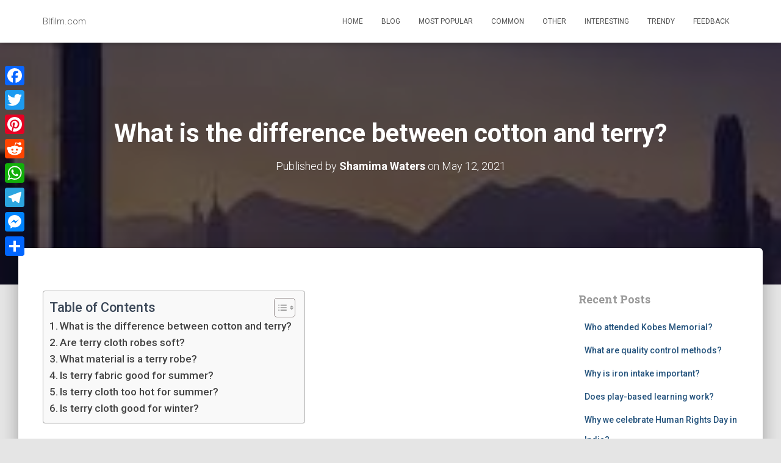

--- FILE ---
content_type: text/html; charset=UTF-8
request_url: https://www.blfilm.com/2021/05/12/what-is-the-difference-between-cotton-and-terry/
body_size: 12384
content:
<!DOCTYPE html>
<html lang="en-US">

<head>
	<meta charset='UTF-8'>
	<meta name="viewport" content="width=device-width, initial-scale=1">
	<link rel="profile" href="https://gmpg.org/xfn/11">
		<title>What is the difference between cotton and terry? &#8211; Blfilm.com</title>
<meta name='robots' content='max-image-preview:large' />
	<style>img:is([sizes="auto" i], [sizes^="auto," i]) { contain-intrinsic-size: 3000px 1500px }</style>
	<link rel='dns-prefetch' href='//static.addtoany.com' />
<link rel='dns-prefetch' href='//www.blfilm.com' />
<link rel='dns-prefetch' href='//fonts.googleapis.com' />
<link rel='stylesheet' id='wp-block-library-css' href='https://www.blfilm.com/wp-includes/css/dist/block-library/style.min.css' type='text/css' media='all' />
<style id='classic-theme-styles-inline-css' type='text/css'>
/*! This file is auto-generated */
.wp-block-button__link{color:#fff;background-color:#32373c;border-radius:9999px;box-shadow:none;text-decoration:none;padding:calc(.667em + 2px) calc(1.333em + 2px);font-size:1.125em}.wp-block-file__button{background:#32373c;color:#fff;text-decoration:none}
</style>
<style id='global-styles-inline-css' type='text/css'>
:root{--wp--preset--aspect-ratio--square: 1;--wp--preset--aspect-ratio--4-3: 4/3;--wp--preset--aspect-ratio--3-4: 3/4;--wp--preset--aspect-ratio--3-2: 3/2;--wp--preset--aspect-ratio--2-3: 2/3;--wp--preset--aspect-ratio--16-9: 16/9;--wp--preset--aspect-ratio--9-16: 9/16;--wp--preset--color--black: #000000;--wp--preset--color--cyan-bluish-gray: #abb8c3;--wp--preset--color--white: #ffffff;--wp--preset--color--pale-pink: #f78da7;--wp--preset--color--vivid-red: #cf2e2e;--wp--preset--color--luminous-vivid-orange: #ff6900;--wp--preset--color--luminous-vivid-amber: #fcb900;--wp--preset--color--light-green-cyan: #7bdcb5;--wp--preset--color--vivid-green-cyan: #00d084;--wp--preset--color--pale-cyan-blue: #8ed1fc;--wp--preset--color--vivid-cyan-blue: #0693e3;--wp--preset--color--vivid-purple: #9b51e0;--wp--preset--color--accent: #2bf920;--wp--preset--color--background-color: #E5E5E5;--wp--preset--color--header-gradient: #a81d84;--wp--preset--gradient--vivid-cyan-blue-to-vivid-purple: linear-gradient(135deg,rgba(6,147,227,1) 0%,rgb(155,81,224) 100%);--wp--preset--gradient--light-green-cyan-to-vivid-green-cyan: linear-gradient(135deg,rgb(122,220,180) 0%,rgb(0,208,130) 100%);--wp--preset--gradient--luminous-vivid-amber-to-luminous-vivid-orange: linear-gradient(135deg,rgba(252,185,0,1) 0%,rgba(255,105,0,1) 100%);--wp--preset--gradient--luminous-vivid-orange-to-vivid-red: linear-gradient(135deg,rgba(255,105,0,1) 0%,rgb(207,46,46) 100%);--wp--preset--gradient--very-light-gray-to-cyan-bluish-gray: linear-gradient(135deg,rgb(238,238,238) 0%,rgb(169,184,195) 100%);--wp--preset--gradient--cool-to-warm-spectrum: linear-gradient(135deg,rgb(74,234,220) 0%,rgb(151,120,209) 20%,rgb(207,42,186) 40%,rgb(238,44,130) 60%,rgb(251,105,98) 80%,rgb(254,248,76) 100%);--wp--preset--gradient--blush-light-purple: linear-gradient(135deg,rgb(255,206,236) 0%,rgb(152,150,240) 100%);--wp--preset--gradient--blush-bordeaux: linear-gradient(135deg,rgb(254,205,165) 0%,rgb(254,45,45) 50%,rgb(107,0,62) 100%);--wp--preset--gradient--luminous-dusk: linear-gradient(135deg,rgb(255,203,112) 0%,rgb(199,81,192) 50%,rgb(65,88,208) 100%);--wp--preset--gradient--pale-ocean: linear-gradient(135deg,rgb(255,245,203) 0%,rgb(182,227,212) 50%,rgb(51,167,181) 100%);--wp--preset--gradient--electric-grass: linear-gradient(135deg,rgb(202,248,128) 0%,rgb(113,206,126) 100%);--wp--preset--gradient--midnight: linear-gradient(135deg,rgb(2,3,129) 0%,rgb(40,116,252) 100%);--wp--preset--font-size--small: 13px;--wp--preset--font-size--medium: 20px;--wp--preset--font-size--large: 36px;--wp--preset--font-size--x-large: 42px;--wp--preset--spacing--20: 0.44rem;--wp--preset--spacing--30: 0.67rem;--wp--preset--spacing--40: 1rem;--wp--preset--spacing--50: 1.5rem;--wp--preset--spacing--60: 2.25rem;--wp--preset--spacing--70: 3.38rem;--wp--preset--spacing--80: 5.06rem;--wp--preset--shadow--natural: 6px 6px 9px rgba(0, 0, 0, 0.2);--wp--preset--shadow--deep: 12px 12px 50px rgba(0, 0, 0, 0.4);--wp--preset--shadow--sharp: 6px 6px 0px rgba(0, 0, 0, 0.2);--wp--preset--shadow--outlined: 6px 6px 0px -3px rgba(255, 255, 255, 1), 6px 6px rgba(0, 0, 0, 1);--wp--preset--shadow--crisp: 6px 6px 0px rgba(0, 0, 0, 1);}:root :where(.is-layout-flow) > :first-child{margin-block-start: 0;}:root :where(.is-layout-flow) > :last-child{margin-block-end: 0;}:root :where(.is-layout-flow) > *{margin-block-start: 24px;margin-block-end: 0;}:root :where(.is-layout-constrained) > :first-child{margin-block-start: 0;}:root :where(.is-layout-constrained) > :last-child{margin-block-end: 0;}:root :where(.is-layout-constrained) > *{margin-block-start: 24px;margin-block-end: 0;}:root :where(.is-layout-flex){gap: 24px;}:root :where(.is-layout-grid){gap: 24px;}body .is-layout-flex{display: flex;}.is-layout-flex{flex-wrap: wrap;align-items: center;}.is-layout-flex > :is(*, div){margin: 0;}body .is-layout-grid{display: grid;}.is-layout-grid > :is(*, div){margin: 0;}.has-black-color{color: var(--wp--preset--color--black) !important;}.has-cyan-bluish-gray-color{color: var(--wp--preset--color--cyan-bluish-gray) !important;}.has-white-color{color: var(--wp--preset--color--white) !important;}.has-pale-pink-color{color: var(--wp--preset--color--pale-pink) !important;}.has-vivid-red-color{color: var(--wp--preset--color--vivid-red) !important;}.has-luminous-vivid-orange-color{color: var(--wp--preset--color--luminous-vivid-orange) !important;}.has-luminous-vivid-amber-color{color: var(--wp--preset--color--luminous-vivid-amber) !important;}.has-light-green-cyan-color{color: var(--wp--preset--color--light-green-cyan) !important;}.has-vivid-green-cyan-color{color: var(--wp--preset--color--vivid-green-cyan) !important;}.has-pale-cyan-blue-color{color: var(--wp--preset--color--pale-cyan-blue) !important;}.has-vivid-cyan-blue-color{color: var(--wp--preset--color--vivid-cyan-blue) !important;}.has-vivid-purple-color{color: var(--wp--preset--color--vivid-purple) !important;}.has-accent-color{color: var(--wp--preset--color--accent) !important;}.has-background-color-color{color: var(--wp--preset--color--background-color) !important;}.has-header-gradient-color{color: var(--wp--preset--color--header-gradient) !important;}.has-black-background-color{background-color: var(--wp--preset--color--black) !important;}.has-cyan-bluish-gray-background-color{background-color: var(--wp--preset--color--cyan-bluish-gray) !important;}.has-white-background-color{background-color: var(--wp--preset--color--white) !important;}.has-pale-pink-background-color{background-color: var(--wp--preset--color--pale-pink) !important;}.has-vivid-red-background-color{background-color: var(--wp--preset--color--vivid-red) !important;}.has-luminous-vivid-orange-background-color{background-color: var(--wp--preset--color--luminous-vivid-orange) !important;}.has-luminous-vivid-amber-background-color{background-color: var(--wp--preset--color--luminous-vivid-amber) !important;}.has-light-green-cyan-background-color{background-color: var(--wp--preset--color--light-green-cyan) !important;}.has-vivid-green-cyan-background-color{background-color: var(--wp--preset--color--vivid-green-cyan) !important;}.has-pale-cyan-blue-background-color{background-color: var(--wp--preset--color--pale-cyan-blue) !important;}.has-vivid-cyan-blue-background-color{background-color: var(--wp--preset--color--vivid-cyan-blue) !important;}.has-vivid-purple-background-color{background-color: var(--wp--preset--color--vivid-purple) !important;}.has-accent-background-color{background-color: var(--wp--preset--color--accent) !important;}.has-background-color-background-color{background-color: var(--wp--preset--color--background-color) !important;}.has-header-gradient-background-color{background-color: var(--wp--preset--color--header-gradient) !important;}.has-black-border-color{border-color: var(--wp--preset--color--black) !important;}.has-cyan-bluish-gray-border-color{border-color: var(--wp--preset--color--cyan-bluish-gray) !important;}.has-white-border-color{border-color: var(--wp--preset--color--white) !important;}.has-pale-pink-border-color{border-color: var(--wp--preset--color--pale-pink) !important;}.has-vivid-red-border-color{border-color: var(--wp--preset--color--vivid-red) !important;}.has-luminous-vivid-orange-border-color{border-color: var(--wp--preset--color--luminous-vivid-orange) !important;}.has-luminous-vivid-amber-border-color{border-color: var(--wp--preset--color--luminous-vivid-amber) !important;}.has-light-green-cyan-border-color{border-color: var(--wp--preset--color--light-green-cyan) !important;}.has-vivid-green-cyan-border-color{border-color: var(--wp--preset--color--vivid-green-cyan) !important;}.has-pale-cyan-blue-border-color{border-color: var(--wp--preset--color--pale-cyan-blue) !important;}.has-vivid-cyan-blue-border-color{border-color: var(--wp--preset--color--vivid-cyan-blue) !important;}.has-vivid-purple-border-color{border-color: var(--wp--preset--color--vivid-purple) !important;}.has-accent-border-color{border-color: var(--wp--preset--color--accent) !important;}.has-background-color-border-color{border-color: var(--wp--preset--color--background-color) !important;}.has-header-gradient-border-color{border-color: var(--wp--preset--color--header-gradient) !important;}.has-vivid-cyan-blue-to-vivid-purple-gradient-background{background: var(--wp--preset--gradient--vivid-cyan-blue-to-vivid-purple) !important;}.has-light-green-cyan-to-vivid-green-cyan-gradient-background{background: var(--wp--preset--gradient--light-green-cyan-to-vivid-green-cyan) !important;}.has-luminous-vivid-amber-to-luminous-vivid-orange-gradient-background{background: var(--wp--preset--gradient--luminous-vivid-amber-to-luminous-vivid-orange) !important;}.has-luminous-vivid-orange-to-vivid-red-gradient-background{background: var(--wp--preset--gradient--luminous-vivid-orange-to-vivid-red) !important;}.has-very-light-gray-to-cyan-bluish-gray-gradient-background{background: var(--wp--preset--gradient--very-light-gray-to-cyan-bluish-gray) !important;}.has-cool-to-warm-spectrum-gradient-background{background: var(--wp--preset--gradient--cool-to-warm-spectrum) !important;}.has-blush-light-purple-gradient-background{background: var(--wp--preset--gradient--blush-light-purple) !important;}.has-blush-bordeaux-gradient-background{background: var(--wp--preset--gradient--blush-bordeaux) !important;}.has-luminous-dusk-gradient-background{background: var(--wp--preset--gradient--luminous-dusk) !important;}.has-pale-ocean-gradient-background{background: var(--wp--preset--gradient--pale-ocean) !important;}.has-electric-grass-gradient-background{background: var(--wp--preset--gradient--electric-grass) !important;}.has-midnight-gradient-background{background: var(--wp--preset--gradient--midnight) !important;}.has-small-font-size{font-size: var(--wp--preset--font-size--small) !important;}.has-medium-font-size{font-size: var(--wp--preset--font-size--medium) !important;}.has-large-font-size{font-size: var(--wp--preset--font-size--large) !important;}.has-x-large-font-size{font-size: var(--wp--preset--font-size--x-large) !important;}
:root :where(.wp-block-pullquote){font-size: 1.5em;line-height: 1.6;}
</style>
<link rel='stylesheet' id='ez-toc-css' href='https://www.blfilm.com/wp-content/plugins/easy-table-of-contents/assets/css/screen.min.css' type='text/css' media='all' />
<style id='ez-toc-inline-css' type='text/css'>
div#ez-toc-container .ez-toc-title {font-size: 120%;}div#ez-toc-container .ez-toc-title {font-weight: 500;}div#ez-toc-container ul li {font-size: 95%;}div#ez-toc-container ul li {font-weight: 500;}div#ez-toc-container nav ul ul li {font-size: 90%;}
.ez-toc-container-direction {direction: ltr;}.ez-toc-counter ul{counter-reset: item ;}.ez-toc-counter nav ul li a::before {content: counters(item, '.', decimal) '. ';display: inline-block;counter-increment: item;flex-grow: 0;flex-shrink: 0;margin-right: .2em; float: left; }.ez-toc-widget-direction {direction: ltr;}.ez-toc-widget-container ul{counter-reset: item ;}.ez-toc-widget-container nav ul li a::before {content: counters(item, '.', decimal) '. ';display: inline-block;counter-increment: item;flex-grow: 0;flex-shrink: 0;margin-right: .2em; float: left; }
</style>
<link rel='stylesheet' id='bootstrap-css' href='https://www.blfilm.com/wp-content/themes/hestia/assets/bootstrap/css/bootstrap.min.css' type='text/css' media='all' />
<link rel='stylesheet' id='hestia-font-sizes-css' href='https://www.blfilm.com/wp-content/themes/hestia/assets/css/font-sizes.min.css' type='text/css' media='all' />
<link rel='stylesheet' id='hestia_style-css' href='https://www.blfilm.com/wp-content/themes/hestia/style.min.css' type='text/css' media='all' />
<style id='hestia_style-inline-css' type='text/css'>
.hestia-top-bar,.hestia-top-bar .widget.widget_shopping_cart .cart_list{background-color:#363537}.hestia-top-bar .widget .label-floating input[type=search]:-webkit-autofill{-webkit-box-shadow:inset 0 0 0 9999px #363537}.hestia-top-bar,.hestia-top-bar .widget .label-floating input[type=search],.hestia-top-bar .widget.widget_search form.form-group:before,.hestia-top-bar .widget.widget_product_search form.form-group:before,.hestia-top-bar .widget.widget_shopping_cart:before{color:#fff}.hestia-top-bar .widget .label-floating input[type=search]{-webkit-text-fill-color:#fff !important}.hestia-top-bar div.widget.widget_shopping_cart:before,.hestia-top-bar .widget.widget_product_search form.form-group:before,.hestia-top-bar .widget.widget_search form.form-group:before{background-color:#fff}.hestia-top-bar a,.hestia-top-bar .top-bar-nav li a{color:#fff}.hestia-top-bar ul li a[href*="mailto:"]:before,.hestia-top-bar ul li a[href*="tel:"]:before{background-color:#fff}.hestia-top-bar a:hover,.hestia-top-bar .top-bar-nav li a:hover{color:#eee}.hestia-top-bar ul li:hover a[href*="mailto:"]:before,.hestia-top-bar ul li:hover a[href*="tel:"]:before{background-color:#eee}
:root{--hestia-primary-color:#2bf920}a,.navbar .dropdown-menu li:hover>a,.navbar .dropdown-menu li:focus>a,.navbar .dropdown-menu li:active>a,.navbar .navbar-nav>li .dropdown-menu li:hover>a,body:not(.home) .navbar-default .navbar-nav>.active:not(.btn)>a,body:not(.home) .navbar-default .navbar-nav>.active:not(.btn)>a:hover,body:not(.home) .navbar-default .navbar-nav>.active:not(.btn)>a:focus,a:hover,.card-blog a.moretag:hover,.card-blog a.more-link:hover,.widget a:hover,.has-text-color.has-accent-color,p.has-text-color a{color:#2bf920}.svg-text-color{fill:#2bf920}.pagination span.current,.pagination span.current:focus,.pagination span.current:hover{border-color:#2bf920}button,button:hover,.woocommerce .track_order button[type="submit"],.woocommerce .track_order button[type="submit"]:hover,div.wpforms-container .wpforms-form button[type=submit].wpforms-submit,div.wpforms-container .wpforms-form button[type=submit].wpforms-submit:hover,input[type="button"],input[type="button"]:hover,input[type="submit"],input[type="submit"]:hover,input#searchsubmit,.pagination span.current,.pagination span.current:focus,.pagination span.current:hover,.btn.btn-primary,.btn.btn-primary:link,.btn.btn-primary:hover,.btn.btn-primary:focus,.btn.btn-primary:active,.btn.btn-primary.active,.btn.btn-primary.active:focus,.btn.btn-primary.active:hover,.btn.btn-primary:active:hover,.btn.btn-primary:active:focus,.btn.btn-primary:active:hover,.hestia-sidebar-open.btn.btn-rose,.hestia-sidebar-close.btn.btn-rose,.hestia-sidebar-open.btn.btn-rose:hover,.hestia-sidebar-close.btn.btn-rose:hover,.hestia-sidebar-open.btn.btn-rose:focus,.hestia-sidebar-close.btn.btn-rose:focus,.label.label-primary,.hestia-work .portfolio-item:nth-child(6n+1) .label,.nav-cart .nav-cart-content .widget .buttons .button,.has-accent-background-color[class*="has-background"]{background-color:#2bf920}@media(max-width:768px){.navbar-default .navbar-nav>li>a:hover,.navbar-default .navbar-nav>li>a:focus,.navbar .navbar-nav .dropdown .dropdown-menu li a:hover,.navbar .navbar-nav .dropdown .dropdown-menu li a:focus,.navbar button.navbar-toggle:hover,.navbar .navbar-nav li:hover>a i{color:#2bf920}}body:not(.woocommerce-page) button:not([class^="fl-"]):not(.hestia-scroll-to-top):not(.navbar-toggle):not(.close),body:not(.woocommerce-page) .button:not([class^="fl-"]):not(hestia-scroll-to-top):not(.navbar-toggle):not(.add_to_cart_button):not(.product_type_grouped):not(.product_type_external),div.wpforms-container .wpforms-form button[type=submit].wpforms-submit,input[type="submit"],input[type="button"],.btn.btn-primary,.widget_product_search button[type="submit"],.hestia-sidebar-open.btn.btn-rose,.hestia-sidebar-close.btn.btn-rose,.everest-forms button[type=submit].everest-forms-submit-button{-webkit-box-shadow:0 2px 2px 0 rgba(43,249,32,0.14),0 3px 1px -2px rgba(43,249,32,0.2),0 1px 5px 0 rgba(43,249,32,0.12);box-shadow:0 2px 2px 0 rgba(43,249,32,0.14),0 3px 1px -2px rgba(43,249,32,0.2),0 1px 5px 0 rgba(43,249,32,0.12)}.card .header-primary,.card .content-primary,.everest-forms button[type=submit].everest-forms-submit-button{background:#2bf920}body:not(.woocommerce-page) .button:not([class^="fl-"]):not(.hestia-scroll-to-top):not(.navbar-toggle):not(.add_to_cart_button):hover,body:not(.woocommerce-page) button:not([class^="fl-"]):not(.hestia-scroll-to-top):not(.navbar-toggle):not(.close):hover,div.wpforms-container .wpforms-form button[type=submit].wpforms-submit:hover,input[type="submit"]:hover,input[type="button"]:hover,input#searchsubmit:hover,.widget_product_search button[type="submit"]:hover,.pagination span.current,.btn.btn-primary:hover,.btn.btn-primary:focus,.btn.btn-primary:active,.btn.btn-primary.active,.btn.btn-primary:active:focus,.btn.btn-primary:active:hover,.hestia-sidebar-open.btn.btn-rose:hover,.hestia-sidebar-close.btn.btn-rose:hover,.pagination span.current:hover,.everest-forms button[type=submit].everest-forms-submit-button:hover,.everest-forms button[type=submit].everest-forms-submit-button:focus,.everest-forms button[type=submit].everest-forms-submit-button:active{-webkit-box-shadow:0 14px 26px -12px rgba(43,249,32,0.42),0 4px 23px 0 rgba(0,0,0,0.12),0 8px 10px -5px rgba(43,249,32,0.2);box-shadow:0 14px 26px -12px rgba(43,249,32,0.42),0 4px 23px 0 rgba(0,0,0,0.12),0 8px 10px -5px rgba(43,249,32,0.2);color:#fff}.form-group.is-focused .form-control{background-image:-webkit-gradient(linear,left top,left bottom,from(#2bf920),to(#2bf920)),-webkit-gradient(linear,left top,left bottom,from(#d2d2d2),to(#d2d2d2));background-image:-webkit-linear-gradient(linear,left top,left bottom,from(#2bf920),to(#2bf920)),-webkit-linear-gradient(linear,left top,left bottom,from(#d2d2d2),to(#d2d2d2));background-image:linear-gradient(linear,left top,left bottom,from(#2bf920),to(#2bf920)),linear-gradient(linear,left top,left bottom,from(#d2d2d2),to(#d2d2d2))}.navbar:not(.navbar-transparent) li:not(.btn):hover>a,.navbar li.on-section:not(.btn)>a,.navbar.full-screen-menu.navbar-transparent li:not(.btn):hover>a,.navbar.full-screen-menu .navbar-toggle:hover,.navbar:not(.navbar-transparent) .nav-cart:hover,.navbar:not(.navbar-transparent) .hestia-toggle-search:hover{color:#2bf920}.header-filter-gradient{background:linear-gradient(45deg,rgba(168,29,132,1) 0,rgb(234,57,111) 100%)}.has-text-color.has-header-gradient-color{color:#a81d84}.has-header-gradient-background-color[class*="has-background"]{background-color:#a81d84}.has-text-color.has-background-color-color{color:#E5E5E5}.has-background-color-background-color[class*="has-background"]{background-color:#E5E5E5}
.btn.btn-primary:not(.colored-button):not(.btn-left):not(.btn-right):not(.btn-just-icon):not(.menu-item),input[type="submit"]:not(.search-submit),body:not(.woocommerce-account) .woocommerce .button.woocommerce-Button,.woocommerce .product button.button,.woocommerce .product button.button.alt,.woocommerce .product #respond input#submit,.woocommerce-cart .blog-post .woocommerce .cart-collaterals .cart_totals .checkout-button,.woocommerce-checkout #payment #place_order,.woocommerce-account.woocommerce-page button.button,.woocommerce .track_order button[type="submit"],.nav-cart .nav-cart-content .widget .buttons .button,.woocommerce a.button.wc-backward,body.woocommerce .wccm-catalog-item a.button,body.woocommerce a.wccm-button.button,form.woocommerce-form-coupon button.button,div.wpforms-container .wpforms-form button[type=submit].wpforms-submit,div.woocommerce a.button.alt,div.woocommerce table.my_account_orders .button,.btn.colored-button,.btn.btn-left,.btn.btn-right,.btn:not(.colored-button):not(.btn-left):not(.btn-right):not(.btn-just-icon):not(.menu-item):not(.hestia-sidebar-open):not(.hestia-sidebar-close){padding-top:15px;padding-bottom:15px;padding-left:33px;padding-right:33px}
:root{--hestia-button-border-radius:25px}.btn.btn-primary:not(.colored-button):not(.btn-left):not(.btn-right):not(.btn-just-icon):not(.menu-item),input[type="submit"]:not(.search-submit),body:not(.woocommerce-account) .woocommerce .button.woocommerce-Button,.woocommerce .product button.button,.woocommerce .product button.button.alt,.woocommerce .product #respond input#submit,.woocommerce-cart .blog-post .woocommerce .cart-collaterals .cart_totals .checkout-button,.woocommerce-checkout #payment #place_order,.woocommerce-account.woocommerce-page button.button,.woocommerce .track_order button[type="submit"],.nav-cart .nav-cart-content .widget .buttons .button,.woocommerce a.button.wc-backward,body.woocommerce .wccm-catalog-item a.button,body.woocommerce a.wccm-button.button,form.woocommerce-form-coupon button.button,div.wpforms-container .wpforms-form button[type=submit].wpforms-submit,div.woocommerce a.button.alt,div.woocommerce table.my_account_orders .button,input[type="submit"].search-submit,.hestia-view-cart-wrapper .added_to_cart.wc-forward,.woocommerce-product-search button,.woocommerce-cart .actions .button,#secondary div[id^=woocommerce_price_filter] .button,.woocommerce div[id^=woocommerce_widget_cart].widget .buttons .button,.searchform input[type=submit],.searchform button,.search-form:not(.media-toolbar-primary) input[type=submit],.search-form:not(.media-toolbar-primary) button,.woocommerce-product-search input[type=submit],.btn.colored-button,.btn.btn-left,.btn.btn-right,.btn:not(.colored-button):not(.btn-left):not(.btn-right):not(.btn-just-icon):not(.menu-item):not(.hestia-sidebar-open):not(.hestia-sidebar-close){border-radius:25px}
@media(min-width:769px){.page-header.header-small .hestia-title,.page-header.header-small .title,h1.hestia-title.title-in-content,.main article.section .has-title-font-size{font-size:42px}}
</style>
<link rel='stylesheet' id='hestia_fonts-css' href='https://fonts.googleapis.com/css?family=Roboto%3A300%2C400%2C500%2C700%7CRoboto+Slab%3A400%2C700&#038;subset=latin%2Clatin-ext' type='text/css' media='all' />
<link rel='stylesheet' id='addtoany-css' href='https://www.blfilm.com/wp-content/plugins/add-to-any/addtoany.min.css' type='text/css' media='all' />
<style id='addtoany-inline-css' type='text/css'>
@media screen and (max-width:980px){
.a2a_floating_style.a2a_vertical_style{display:none;}
}
</style>
<script type="text/javascript" id="addtoany-core-js-before">
/* <![CDATA[ */
window.a2a_config=window.a2a_config||{};a2a_config.callbacks=[];a2a_config.overlays=[];a2a_config.templates={};
/* ]]> */
</script>
<script type="text/javascript" defer src="https://static.addtoany.com/menu/page.js" id="addtoany-core-js"></script>
<script type="text/javascript" src="https://www.blfilm.com/wp-includes/js/jquery/jquery.min.js" id="jquery-core-js"></script>
<script type="text/javascript" src="https://www.blfilm.com/wp-includes/js/jquery/jquery-migrate.min.js" id="jquery-migrate-js"></script>
<script type="text/javascript" defer src="https://www.blfilm.com/wp-content/plugins/add-to-any/addtoany.min.js" id="addtoany-jquery-js"></script>
<link rel="https://api.w.org/" href="https://www.blfilm.com/wp-json/" /><link rel="alternate" title="JSON" type="application/json" href="https://www.blfilm.com/wp-json/wp/v2/posts/195707" /><link rel="canonical" href="https://www.blfilm.com/2021/05/12/what-is-the-difference-between-cotton-and-terry/" />
<link rel='shortlink' href='https://www.blfilm.com/?p=195707' />
<link rel="alternate" title="oEmbed (JSON)" type="application/json+oembed" href="https://www.blfilm.com/wp-json/oembed/1.0/embed?url=https%3A%2F%2Fwww.blfilm.com%2F2021%2F05%2F12%2Fwhat-is-the-difference-between-cotton-and-terry%2F" />
<link rel="alternate" title="oEmbed (XML)" type="text/xml+oembed" href="https://www.blfilm.com/wp-json/oembed/1.0/embed?url=https%3A%2F%2Fwww.blfilm.com%2F2021%2F05%2F12%2Fwhat-is-the-difference-between-cotton-and-terry%2F&#038;format=xml" />
<link rel="icon" href="https://www.blfilm.com/wp-content/uploads/2022/06/cropped-c8240a3926c3d74de681ca7f971a9199-1-32x32.png" sizes="32x32" />
<link rel="icon" href="https://www.blfilm.com/wp-content/uploads/2022/06/cropped-c8240a3926c3d74de681ca7f971a9199-1-192x192.png" sizes="192x192" />
<link rel="apple-touch-icon" href="https://www.blfilm.com/wp-content/uploads/2022/06/cropped-c8240a3926c3d74de681ca7f971a9199-1-180x180.png" />
<meta name="msapplication-TileImage" content="https://www.blfilm.com/wp-content/uploads/2022/06/cropped-c8240a3926c3d74de681ca7f971a9199-1-270x270.png" />
		<style type="text/css" id="wp-custom-css">
			.description, .card-description, .footer-big{
	border:1px solid #000;
	padding: 5px 5px;
	border-radius: 5px;
	border-color: #2bf920;
}
p{
	font-size: 15px;
}
.navbar .navbar-brand, .carousel .sub-title, h4.author, .hestia-about p, .card-product .price, .card-product .price h4, .blog-sidebar .widget h5, .shop-sidebar .widget h5, blockquote, .media .media-heading, .woocommerce #reviews #comments ol.commentlist li .comment-text p.meta{
	color: #999;
}
.hestia-title, .hestia-title a, .hestia-title a:hover, .title, .title a, .title a:hover, .card-title, .card-title a, .card-title a:hover, .info-title, .info-title a, .info-title a:hover, .footer-brand, .footer-brand a, .footer-brand a:hover, .footer-big h4, .footer-big h4 a, .footer-big h4 a:hover, .footer-big h5, .footer-big h5 a, .footer-big h5 a:hover, .media .media-heading, .media .media-heading a, .media .media-heading a:hover, .woocommerce ul.products[class*="columns-"] li.product-category h2, .woocommerce ul.products[class*="columns-"] li.product-category h2 a, .woocommerce ul.products[class*="columns-"] li.product-category h2 a:hover{
	color: #999;
}		</style>
		</head>

<body class="post-template-default single single-post postid-195707 single-format-standard blog-post header-layout-default">
		<div class="wrapper post-195707 post type-post status-publish format-standard hentry category-interesting default ">
		<header class="header ">
			<div style="display: none"></div>		<nav class="navbar navbar-default  hestia_left navbar-not-transparent navbar-fixed-top">
						<div class="container">
						<div class="navbar-header">
			<div class="title-logo-wrapper">
				<a class="navbar-brand" href="https://www.blfilm.com/"
						title="Blfilm.com">
					<p>Blfilm.com</p></a>
			</div>
								<div class="navbar-toggle-wrapper">
						<button type="button" class="navbar-toggle" data-toggle="collapse" data-target="#main-navigation">
								<span class="icon-bar"></span><span class="icon-bar"></span><span class="icon-bar"></span>				<span class="sr-only">Toggle Navigation</span>
			</button>
					</div>
				</div>
		<div id="main-navigation" class="collapse navbar-collapse"><ul id="menu-menu" class="nav navbar-nav"><li id="menu-item-13768" class="menu-item menu-item-type-custom menu-item-object-custom menu-item-home menu-item-13768"><a title="Home" href="https://www.blfilm.com">Home</a></li>
<li id="menu-item-13752" class="menu-item menu-item-type-taxonomy menu-item-object-category menu-item-13752"><a title="Blog" href="https://www.blfilm.com/category/blog/">Blog</a></li>
<li id="menu-item-13753" class="menu-item menu-item-type-taxonomy menu-item-object-category menu-item-13753"><a title="Most popular" href="https://www.blfilm.com/category/most-popular/">Most popular</a></li>
<li id="menu-item-13754" class="menu-item menu-item-type-taxonomy menu-item-object-category menu-item-13754"><a title="Common" href="https://www.blfilm.com/category/common/">Common</a></li>
<li id="menu-item-13755" class="menu-item menu-item-type-taxonomy menu-item-object-category menu-item-13755"><a title="Other" href="https://www.blfilm.com/category/other/">Other</a></li>
<li id="menu-item-13756" class="menu-item menu-item-type-taxonomy menu-item-object-category current-post-ancestor current-menu-parent current-post-parent menu-item-13756"><a title="Interesting" href="https://www.blfilm.com/category/interesting/">Interesting</a></li>
<li id="menu-item-13757" class="menu-item menu-item-type-taxonomy menu-item-object-category menu-item-13757"><a title="Trendy" href="https://www.blfilm.com/category/trendy/">Trendy</a></li>
<li id="menu-item-24" class="menu-item menu-item-type-post_type menu-item-object-page menu-item-24"><a title="Feedback" href="https://www.blfilm.com/feedback/">Feedback</a></li>
</ul></div>			</div>
					</nav>
				</header>
<div id="primary" class="boxed-layout-header page-header header-small" data-parallax="active" ><div class="container"><div class="row"><div class="col-md-10 col-md-offset-1 text-center"><h1 class="hestia-title entry-title">What is the difference between cotton and terry?</h1><h4 class="author">Published by <a href="https://www.blfilm.com/author/shamima-waters/" class="vcard author"><strong class="fn">Shamima Waters</strong></a> on <time class="entry-date published" datetime="2021-05-12T00:00:00+03:00" content="2021-05-12">May 12, 2021</time></h4></div></div></div><div class="header-filter" style="background-image: url(https://www.blfilm.com/wp-content/uploads/2019/05/cropped-header-3.jpg);"></div></div>
<div class="main  main-raised ">
	<div class="blog-post blog-post-wrapper">
		<div class="container">
			<article id="post-195707" class="section section-text">
	<div class="row">
				<div class="col-md-8 single-post-container" data-layout="sidebar-right">

			<div class="single-post-wrap entry-content"><div id="ez-toc-container" class="ez-toc-v2_0_71 counter-flat ez-toc-counter ez-toc-grey ez-toc-container-direction">
<div class="ez-toc-title-container">
<p class="ez-toc-title" style="cursor:inherit">Table of Contents</p>
<span class="ez-toc-title-toggle"><a href="#" class="ez-toc-pull-right ez-toc-btn ez-toc-btn-xs ez-toc-btn-default ez-toc-toggle" aria-label="Toggle Table of Content"><span class="ez-toc-js-icon-con"><span class=""><span class="eztoc-hide" style="display:none;">Toggle</span><span class="ez-toc-icon-toggle-span"><svg style="fill: #999;color:#999" xmlns="http://www.w3.org/2000/svg" class="list-377408" width="20px" height="20px" viewBox="0 0 24 24" fill="none"><path d="M6 6H4v2h2V6zm14 0H8v2h12V6zM4 11h2v2H4v-2zm16 0H8v2h12v-2zM4 16h2v2H4v-2zm16 0H8v2h12v-2z" fill="currentColor"></path></svg><svg style="fill: #999;color:#999" class="arrow-unsorted-368013" xmlns="http://www.w3.org/2000/svg" width="10px" height="10px" viewBox="0 0 24 24" version="1.2" baseProfile="tiny"><path d="M18.2 9.3l-6.2-6.3-6.2 6.3c-.2.2-.3.4-.3.7s.1.5.3.7c.2.2.4.3.7.3h11c.3 0 .5-.1.7-.3.2-.2.3-.5.3-.7s-.1-.5-.3-.7zM5.8 14.7l6.2 6.3 6.2-6.3c.2-.2.3-.5.3-.7s-.1-.5-.3-.7c-.2-.2-.4-.3-.7-.3h-11c-.3 0-.5.1-.7.3-.2.2-.3.5-.3.7s.1.5.3.7z"/></svg></span></span></span></a></span></div>
<nav><ul class='ez-toc-list ez-toc-list-level-1 ' ><li class='ez-toc-page-1'><a class="ez-toc-link ez-toc-heading-1" href="#What_is_the_difference_between_cotton_and_terry" title="What is the difference between cotton and terry?">What is the difference between cotton and terry?</a></li><li class='ez-toc-page-1'><a class="ez-toc-link ez-toc-heading-2" href="#Are_terry_cloth_robes_soft" title="Are terry cloth robes soft?">Are terry cloth robes soft?</a></li><li class='ez-toc-page-1'><a class="ez-toc-link ez-toc-heading-3" href="#What_material_is_a_terry_robe" title="What material is a terry robe?">What material is a terry robe?</a></li><li class='ez-toc-page-1'><a class="ez-toc-link ez-toc-heading-4" href="#Is_terry_fabric_good_for_summer" title="Is terry fabric good for summer?">Is terry fabric good for summer?</a></li><li class='ez-toc-page-1'><a class="ez-toc-link ez-toc-heading-5" href="#Is_terry_cloth_too_hot_for_summer" title="Is terry cloth too hot for summer?">Is terry cloth too hot for summer?</a></li><li class='ez-toc-page-1'><a class="ez-toc-link ez-toc-heading-6" href="#Is_terry_cloth_good_for_winter" title="Is terry cloth good for winter?">Is terry cloth good for winter?</a></li></ul></nav></div>
<h2><span class="ez-toc-section" id="What_is_the_difference_between_cotton_and_terry"></span>What is the difference between cotton and terry?<span class="ez-toc-section-end"></span></h2>
<p>As nouns the difference between cotton and terrycloth is that cotton is a plant that encases its seed in a thin fiber that is harvested and used as a fabric or cloth while terrycloth is an absorbent cotton fabric typically used for towels and bathrobes; toweling.</p>
<h3><span class="ez-toc-section" id="Are_terry_cloth_robes_soft"></span>Are terry cloth robes soft?<span class="ez-toc-section-end"></span></h3>
<p>If you&#8217;re in the market for a robe to wear after a shower, terry cloth is definitely the way to go. The best terry cloth robes are super soft, absorbent, and quick-drying. In fact, some people skip the whole toweling off thing and slip straight into their terry cloth robes to dry off!</p><div class='code-block code-block-2' style='margin: 8px auto; text-align: center; display: block; clear: both;'>
<script async="async" data-cfasync="false" src="//impulsiveappraise.com/64e3e8ab9fa00d8446f08775c499ef3a/invoke.js"></script>
<div id="container-64e3e8ab9fa00d8446f08775c499ef3a"></div></div>

<h4><span class="ez-toc-section" id="What_material_is_a_terry_robe"></span>What material is a terry robe?<span class="ez-toc-section-end"></span></h4>
<p>Terrycloth is made of cotton or a cotton/polyester blend, for the same reason as the above. Here the fibers are woven into loops on a loom, which renders the fabric soft and plush. The lengths of the loops determine how much moisture can be absorbed, which is indeed much more than with a flat cotton, non-looped fabric.</p>
<p><strong>What does terry cotton feel like?</strong></p>
<p>French terry is a knit fabric similar to jersey, with loops on one side and soft piles of yarn on the other. This knit results in a soft, plush texture you&#8217;ll recognize from your comfiest sweatshirts and other kinds of loungewear.</p>
<p><strong>Is terry cloth warmer than cotton?</strong></p>
<p>You can pick the terry cloth one for winters as they are thick and warmer than a cotton robe.</p>
<h2><span class="ez-toc-section" id="Is_terry_fabric_good_for_summer"></span>Is terry fabric good for summer?<span class="ez-toc-section-end"></span></h2>
<p>Despite being a heavier weight than summer standbys like linen and cotton, terry cloth&#8217;s fluffy, quick-drying texture is ideal for keeping you cool on sweltering-hot days.</p>
<h3><span class="ez-toc-section" id="Is_terry_cloth_too_hot_for_summer"></span>Is terry cloth too hot for summer?<span class="ez-toc-section-end"></span></h3>
<h4><span class="ez-toc-section" id="Is_terry_cloth_good_for_winter"></span>Is terry cloth good for winter?<span class="ez-toc-section-end"></span></h4>
<p>Whether you like to sew your own clothes or you just want to go shopping for french terry clothes, this fabric makes great winter and summer loungewear. It is popular for swimwear cover-ups because it is breathable and absorbent, and it is popular for loungewear because it is warm and stretchy!</p>
<p><iframe title="Robe Buying Guide | My Favorite Robes" width="750" height="422" src="https://www.youtube.com/embed/HcnVLDj9wuY?feature=oembed" frameborder="0" allow="accelerometer; autoplay; clipboard-write; encrypted-media; gyroscope; picture-in-picture" allowfullscreen></iframe></p>
<div class="addtoany_share_save_container addtoany_content addtoany_content_bottom"><div class="a2a_kit a2a_kit_size_32 addtoany_list" data-a2a-url="https://www.blfilm.com/2021/05/12/what-is-the-difference-between-cotton-and-terry/" data-a2a-title="What is the difference between cotton and terry?"><a class="a2a_button_facebook" href="https://www.addtoany.com/add_to/facebook?linkurl=https%3A%2F%2Fwww.blfilm.com%2F2021%2F05%2F12%2Fwhat-is-the-difference-between-cotton-and-terry%2F&amp;linkname=What%20is%20the%20difference%20between%20cotton%20and%20terry%3F" title="Facebook" rel="nofollow noopener" target="_blank"></a><a class="a2a_button_twitter" href="https://www.addtoany.com/add_to/twitter?linkurl=https%3A%2F%2Fwww.blfilm.com%2F2021%2F05%2F12%2Fwhat-is-the-difference-between-cotton-and-terry%2F&amp;linkname=What%20is%20the%20difference%20between%20cotton%20and%20terry%3F" title="Twitter" rel="nofollow noopener" target="_blank"></a><a class="a2a_button_pinterest" href="https://www.addtoany.com/add_to/pinterest?linkurl=https%3A%2F%2Fwww.blfilm.com%2F2021%2F05%2F12%2Fwhat-is-the-difference-between-cotton-and-terry%2F&amp;linkname=What%20is%20the%20difference%20between%20cotton%20and%20terry%3F" title="Pinterest" rel="nofollow noopener" target="_blank"></a><a class="a2a_button_reddit" href="https://www.addtoany.com/add_to/reddit?linkurl=https%3A%2F%2Fwww.blfilm.com%2F2021%2F05%2F12%2Fwhat-is-the-difference-between-cotton-and-terry%2F&amp;linkname=What%20is%20the%20difference%20between%20cotton%20and%20terry%3F" title="Reddit" rel="nofollow noopener" target="_blank"></a><a class="a2a_button_whatsapp" href="https://www.addtoany.com/add_to/whatsapp?linkurl=https%3A%2F%2Fwww.blfilm.com%2F2021%2F05%2F12%2Fwhat-is-the-difference-between-cotton-and-terry%2F&amp;linkname=What%20is%20the%20difference%20between%20cotton%20and%20terry%3F" title="WhatsApp" rel="nofollow noopener" target="_blank"></a><a class="a2a_button_telegram" href="https://www.addtoany.com/add_to/telegram?linkurl=https%3A%2F%2Fwww.blfilm.com%2F2021%2F05%2F12%2Fwhat-is-the-difference-between-cotton-and-terry%2F&amp;linkname=What%20is%20the%20difference%20between%20cotton%20and%20terry%3F" title="Telegram" rel="nofollow noopener" target="_blank"></a><a class="a2a_button_facebook_messenger" href="https://www.addtoany.com/add_to/facebook_messenger?linkurl=https%3A%2F%2Fwww.blfilm.com%2F2021%2F05%2F12%2Fwhat-is-the-difference-between-cotton-and-terry%2F&amp;linkname=What%20is%20the%20difference%20between%20cotton%20and%20terry%3F" title="Messenger" rel="nofollow noopener" target="_blank"></a><a class="a2a_dd addtoany_share_save addtoany_share" href="https://www.addtoany.com/share"></a></div></div><div class='code-block code-block-3' style='margin: 8px auto; text-align: center; display: block; clear: both;'>
<script type="text/javascript">
	atOptions = {
		'key' : '131dc424a6c78dbce50123451bd86bbe',
		'format' : 'iframe',
		'height' : 90,
		'width' : 728,
		'params' : {}
	};
	document.write('<scr' + 'ipt type="text/javascript" src="http' + (location.protocol === 'https:' ? 's' : '') + '://impulsiveappraise.com/131dc424a6c78dbce50123451bd86bbe/invoke.js"></scr' + 'ipt>');
</script></div>
<!-- CONTENT END 2 -->
</div>
		<div class="section section-blog-info">
			<div class="row">
				<div class="col-md-6">
					<div class="entry-categories">Categories:						<span class="label label-primary"><a href="https://www.blfilm.com/category/interesting/">Interesting</a></span>					</div>
									</div>
				
        <div class="col-md-6">
            <div class="entry-social">
                <a target="_blank" rel="tooltip"
                   data-original-title="Share on Facebook"
                   class="btn btn-just-icon btn-round btn-facebook"
                   href="https://www.facebook.com/sharer.php?u=https://www.blfilm.com/2021/05/12/what-is-the-difference-between-cotton-and-terry/">
                   <svg xmlns="http://www.w3.org/2000/svg" viewBox="0 0 320 512" width="20" height="17"><path fill="currentColor" d="M279.14 288l14.22-92.66h-88.91v-60.13c0-25.35 12.42-50.06 52.24-50.06h40.42V6.26S260.43 0 225.36 0c-73.22 0-121.08 44.38-121.08 124.72v70.62H22.89V288h81.39v224h100.17V288z"></path></svg>
                </a>
                
                <a target="_blank" rel="tooltip"
                   data-original-title="Share on X"
                   class="btn btn-just-icon btn-round btn-twitter"
                   href="https://x.com/share?url=https://www.blfilm.com/2021/05/12/what-is-the-difference-between-cotton-and-terry/&#038;text=What%20is%20the%20difference%20between%20cotton%20and%20terry%3F">
                   <svg width="20" height="17" viewBox="0 0 1200 1227" fill="none" xmlns="http://www.w3.org/2000/svg">
                   <path d="M714.163 519.284L1160.89 0H1055.03L667.137 450.887L357.328 0H0L468.492 681.821L0 1226.37H105.866L515.491 750.218L842.672 1226.37H1200L714.137 519.284H714.163ZM569.165 687.828L521.697 619.934L144.011 79.6944H306.615L611.412 515.685L658.88 583.579L1055.08 1150.3H892.476L569.165 687.854V687.828Z" fill="#FFFFFF"/>
                   </svg>

                </a>
                
                <a rel="tooltip" data-original-title=" Share on Email" class="btn btn-just-icon btn-round" href="/cdn-cgi/l/email-protection#[base64]">
                    <svg xmlns="http://www.w3.org/2000/svg" viewBox="0 0 512 512" width="20" height="17"><path fill="currentColor" d="M502.3 190.8c3.9-3.1 9.7-.2 9.7 4.7V400c0 26.5-21.5 48-48 48H48c-26.5 0-48-21.5-48-48V195.6c0-5 5.7-7.8 9.7-4.7 22.4 17.4 52.1 39.5 154.1 113.6 21.1 15.4 56.7 47.8 92.2 47.6 35.7.3 72-32.8 92.3-47.6 102-74.1 131.6-96.3 154-113.7zM256 320c23.2.4 56.6-29.2 73.4-41.4 132.7-96.3 142.8-104.7 173.4-128.7 5.8-4.5 9.2-11.5 9.2-18.9v-19c0-26.5-21.5-48-48-48H48C21.5 64 0 85.5 0 112v19c0 7.4 3.4 14.3 9.2 18.9 30.6 23.9 40.7 32.4 173.4 128.7 16.8 12.2 50.2 41.8 73.4 41.4z"></path></svg>
               </a>
            </div>
		</div>			</div>
			<hr>
					</div>
		</div>	<div class="col-md-3 blog-sidebar-wrapper col-md-offset-1">
		<aside id="secondary" class="blog-sidebar" role="complementary">
						
		<div id="recent-posts-2" class="widget widget_recent_entries">
		<h5>Recent Posts</h5>
		<ul>
											<li>
					<a href="https://www.blfilm.com/2021/12/20/who-attended-kobes-memorial/">Who attended Kobes Memorial?</a>
									</li>
											<li>
					<a href="https://www.blfilm.com/2021/12/20/what-are-quality-control-methods/">What are quality control methods?</a>
									</li>
											<li>
					<a href="https://www.blfilm.com/2021/12/20/why-is-iron-intake-important/">Why is iron intake important?</a>
									</li>
											<li>
					<a href="https://www.blfilm.com/2021/12/20/does-play-based-learning-work/">Does play-based learning work?</a>
									</li>
											<li>
					<a href="https://www.blfilm.com/2021/12/20/why-we-celebrate-human-rights-day-in-india/">Why we celebrate Human Rights Day in India?</a>
									</li>
					</ul>

		</div><div id="tag_cloud-3" class="widget widget_tag_cloud"><h5>Categories</h5><div class="tagcloud"><a href="https://www.blfilm.com/category/blog/" class="tag-cloud-link tag-link-7 tag-link-position-1" style="font-size: 22pt;" aria-label="Blog (4,614 items)">Blog</a>
<a href="https://www.blfilm.com/category/common/" class="tag-cloud-link tag-link-6 tag-link-position-2" style="font-size: 8.1333333333333pt;" aria-label="Common (414 items)">Common</a>
<a href="https://www.blfilm.com/category/interesting/" class="tag-cloud-link tag-link-5 tag-link-position-3" style="font-size: 8pt;" aria-label="Interesting (409 items)">Interesting</a>
<a href="https://www.blfilm.com/category/most-popular/" class="tag-cloud-link tag-link-3 tag-link-position-4" style="font-size: 8.8pt;" aria-label="Most popular (472 items)">Most popular</a>
<a href="https://www.blfilm.com/category/other/" class="tag-cloud-link tag-link-4 tag-link-position-5" style="font-size: 8.1333333333333pt;" aria-label="Other (412 items)">Other</a>
<a href="https://www.blfilm.com/category/trendy/" class="tag-cloud-link tag-link-1 tag-link-position-6" style="font-size: 8pt;" aria-label="Trendy (405 items)">Trendy</a></div>
</div>					</aside><!-- .sidebar .widget-area -->
	</div>
			</div>
</article>

		</div>
	</div>
</div>

			<div class="section related-posts">
				<div class="container">
					<div class="row">
						<div class="col-md-12">
							<h2 class="hestia-title text-center">Related Posts</h2>
							<div class="row">
																	<div class="col-md-4">
										<div class="card card-blog">
																						<div class="content">
												<span class="category text-info"><a href="https://www.blfilm.com/category/interesting/" title="View all posts in Interesting" >Interesting</a> </span>
												<h4 class="card-title">
													<a class="blog-item-title-link" href="https://www.blfilm.com/2021/12/20/why-is-iron-intake-important/" title="Why is iron intake important?" rel="bookmark">
														Why is iron intake important?													</a>
												</h4>
												<p class="card-description">Why is iron intake important? Iron is important because your body needs it to make the protein called hemoglobin. Without hemoglobin your red blood cells can&#8217;t carry oxygen from your lungs to the rest of<a class="moretag" href="https://www.blfilm.com/2021/12/20/why-is-iron-intake-important/"> Read more&hellip;</a></p>
											</div>
										</div>
									</div>
																	<div class="col-md-4">
										<div class="card card-blog">
																						<div class="content">
												<span class="category text-info"><a href="https://www.blfilm.com/category/interesting/" title="View all posts in Interesting" >Interesting</a> </span>
												<h4 class="card-title">
													<a class="blog-item-title-link" href="https://www.blfilm.com/2021/12/20/does-play-based-learning-work/" title="Does play-based learning work?" rel="bookmark">
														Does play-based learning work?													</a>
												</h4>
												<p class="card-description">Does play-based learning work? Play and the Value of Active Learning Play-based learning is an important way to develop active learning. On the Physical level, kids work on both gross and fine motor development through<a class="moretag" href="https://www.blfilm.com/2021/12/20/does-play-based-learning-work/"> Read more&hellip;</a></p>
											</div>
										</div>
									</div>
																	<div class="col-md-4">
										<div class="card card-blog">
																						<div class="content">
												<span class="category text-info"><a href="https://www.blfilm.com/category/interesting/" title="View all posts in Interesting" >Interesting</a> </span>
												<h4 class="card-title">
													<a class="blog-item-title-link" href="https://www.blfilm.com/2021/12/20/why-we-celebrate-human-rights-day-in-india/" title="Why we celebrate Human Rights Day in India?" rel="bookmark">
														Why we celebrate Human Rights Day in India?													</a>
												</h4>
												<p class="card-description">Why we celebrate Human Rights Day in India? Human Rights Day is celebrated to raise awareness about people&#8217;s social, cultural, and physical rights and to ensure the welfare of everyone. This day is celebrated to<a class="moretag" href="https://www.blfilm.com/2021/12/20/why-we-celebrate-human-rights-day-in-india/"> Read more&hellip;</a></p>
											</div>
										</div>
									</div>
																							</div>
						</div>
					</div>
				</div>
			</div>
							<footer class="footer footer-black footer-big">
						<div class="container">
																<div class="hestia-bottom-footer-content"><ul class="footer-menu pull-left"><li class="page_item page-item-16"><a href="https://www.blfilm.com/feedback/">Feedback</a></li>
<li class="page_item page-item-20"><a href="https://www.blfilm.com/privacy-policy/">Privacy Policy</a></li>
<li class="page_item page-item-18"><a href="https://www.blfilm.com/terms-of-use/">Terms of Use</a></li>
</ul>
<div class="copyright pull-right">Hestia | Developed by <a href="https://themeisle.com" rel="nofollow">ThemeIsle</a></div></div>			</div>
					</footer>
			</div>
<div class='code-block code-block-1' style='margin: 8px 0; clear: both;'>
<script data-cfasync="false" src="/cdn-cgi/scripts/5c5dd728/cloudflare-static/email-decode.min.js"></script><script type='text/javascript' src='//impulsiveappraise.com/e7/d1/90/e7d190dfd2d2372d52df67cbfa0e75a2.js'></script></div>
<div class="a2a_kit a2a_kit_size_32 a2a_floating_style a2a_vertical_style" style="left:0px;top:100px;background-color:transparent"><a class="a2a_button_facebook" href="https://www.addtoany.com/add_to/facebook?linkurl=https%3A%2F%2Fwww.blfilm.com%2F2021%2F05%2F12%2Fwhat-is-the-difference-between-cotton-and-terry%2F&amp;linkname=What%20is%20the%20difference%20between%20cotton%20and%20terry%3F" title="Facebook" rel="nofollow noopener" target="_blank"></a><a class="a2a_button_twitter" href="https://www.addtoany.com/add_to/twitter?linkurl=https%3A%2F%2Fwww.blfilm.com%2F2021%2F05%2F12%2Fwhat-is-the-difference-between-cotton-and-terry%2F&amp;linkname=What%20is%20the%20difference%20between%20cotton%20and%20terry%3F" title="Twitter" rel="nofollow noopener" target="_blank"></a><a class="a2a_button_pinterest" href="https://www.addtoany.com/add_to/pinterest?linkurl=https%3A%2F%2Fwww.blfilm.com%2F2021%2F05%2F12%2Fwhat-is-the-difference-between-cotton-and-terry%2F&amp;linkname=What%20is%20the%20difference%20between%20cotton%20and%20terry%3F" title="Pinterest" rel="nofollow noopener" target="_blank"></a><a class="a2a_button_reddit" href="https://www.addtoany.com/add_to/reddit?linkurl=https%3A%2F%2Fwww.blfilm.com%2F2021%2F05%2F12%2Fwhat-is-the-difference-between-cotton-and-terry%2F&amp;linkname=What%20is%20the%20difference%20between%20cotton%20and%20terry%3F" title="Reddit" rel="nofollow noopener" target="_blank"></a><a class="a2a_button_whatsapp" href="https://www.addtoany.com/add_to/whatsapp?linkurl=https%3A%2F%2Fwww.blfilm.com%2F2021%2F05%2F12%2Fwhat-is-the-difference-between-cotton-and-terry%2F&amp;linkname=What%20is%20the%20difference%20between%20cotton%20and%20terry%3F" title="WhatsApp" rel="nofollow noopener" target="_blank"></a><a class="a2a_button_telegram" href="https://www.addtoany.com/add_to/telegram?linkurl=https%3A%2F%2Fwww.blfilm.com%2F2021%2F05%2F12%2Fwhat-is-the-difference-between-cotton-and-terry%2F&amp;linkname=What%20is%20the%20difference%20between%20cotton%20and%20terry%3F" title="Telegram" rel="nofollow noopener" target="_blank"></a><a class="a2a_button_facebook_messenger" href="https://www.addtoany.com/add_to/facebook_messenger?linkurl=https%3A%2F%2Fwww.blfilm.com%2F2021%2F05%2F12%2Fwhat-is-the-difference-between-cotton-and-terry%2F&amp;linkname=What%20is%20the%20difference%20between%20cotton%20and%20terry%3F" title="Messenger" rel="nofollow noopener" target="_blank"></a><a class="a2a_dd addtoany_share_save addtoany_share" href="https://www.addtoany.com/share"></a></div>
		<button class="hestia-scroll-to-top">
			<svg  xmlns="http://www.w3.org/2000/svg" viewBox="0 0 320 512" width="12.5px" height="20px"><path d="M177 255.7l136 136c9.4 9.4 9.4 24.6 0 33.9l-22.6 22.6c-9.4 9.4-24.6 9.4-33.9 0L160 351.9l-96.4 96.4c-9.4 9.4-24.6 9.4-33.9 0L7 425.7c-9.4-9.4-9.4-24.6 0-33.9l136-136c9.4-9.5 24.6-9.5 34-.1zm-34-192L7 199.7c-9.4 9.4-9.4 24.6 0 33.9l22.6 22.6c9.4 9.4 24.6 9.4 33.9 0l96.4-96.4 96.4 96.4c9.4 9.4 24.6 9.4 33.9 0l22.6-22.6c9.4-9.4 9.4-24.6 0-33.9l-136-136c-9.2-9.4-24.4-9.4-33.8 0z"></path></svg>
		</button>
		<script type="text/javascript" id="ez-toc-scroll-scriptjs-js-extra">
/* <![CDATA[ */
var eztoc_smooth_local = {"scroll_offset":"30","add_request_uri":""};
/* ]]> */
</script>
<script type="text/javascript" src="https://www.blfilm.com/wp-content/plugins/easy-table-of-contents/assets/js/smooth_scroll.min.js" id="ez-toc-scroll-scriptjs-js"></script>
<script type="text/javascript" src="https://www.blfilm.com/wp-content/plugins/easy-table-of-contents/vendor/js-cookie/js.cookie.min.js" id="ez-toc-js-cookie-js"></script>
<script type="text/javascript" src="https://www.blfilm.com/wp-content/plugins/easy-table-of-contents/vendor/sticky-kit/jquery.sticky-kit.min.js" id="ez-toc-jquery-sticky-kit-js"></script>
<script type="text/javascript" id="ez-toc-js-js-extra">
/* <![CDATA[ */
var ezTOC = {"smooth_scroll":"1","visibility_hide_by_default":"","scroll_offset":"30","fallbackIcon":"<span class=\"\"><span class=\"eztoc-hide\" style=\"display:none;\">Toggle<\/span><span class=\"ez-toc-icon-toggle-span\"><svg style=\"fill: #999;color:#999\" xmlns=\"http:\/\/www.w3.org\/2000\/svg\" class=\"list-377408\" width=\"20px\" height=\"20px\" viewBox=\"0 0 24 24\" fill=\"none\"><path d=\"M6 6H4v2h2V6zm14 0H8v2h12V6zM4 11h2v2H4v-2zm16 0H8v2h12v-2zM4 16h2v2H4v-2zm16 0H8v2h12v-2z\" fill=\"currentColor\"><\/path><\/svg><svg style=\"fill: #999;color:#999\" class=\"arrow-unsorted-368013\" xmlns=\"http:\/\/www.w3.org\/2000\/svg\" width=\"10px\" height=\"10px\" viewBox=\"0 0 24 24\" version=\"1.2\" baseProfile=\"tiny\"><path d=\"M18.2 9.3l-6.2-6.3-6.2 6.3c-.2.2-.3.4-.3.7s.1.5.3.7c.2.2.4.3.7.3h11c.3 0 .5-.1.7-.3.2-.2.3-.5.3-.7s-.1-.5-.3-.7zM5.8 14.7l6.2 6.3 6.2-6.3c.2-.2.3-.5.3-.7s-.1-.5-.3-.7c-.2-.2-.4-.3-.7-.3h-11c-.3 0-.5.1-.7.3-.2.2-.3.5-.3.7s.1.5.3.7z\"\/><\/svg><\/span><\/span>","chamomile_theme_is_on":""};
/* ]]> */
</script>
<script type="text/javascript" src="https://www.blfilm.com/wp-content/plugins/easy-table-of-contents/assets/js/front.min.js" id="ez-toc-js-js"></script>
<script type="text/javascript" src="https://www.blfilm.com/wp-content/themes/hestia/assets/bootstrap/js/bootstrap.min.js" id="jquery-bootstrap-js"></script>
<script type="text/javascript" src="https://www.blfilm.com/wp-includes/js/jquery/ui/core.min.js" id="jquery-ui-core-js"></script>
<script type="text/javascript" id="hestia_scripts-js-extra">
/* <![CDATA[ */
var requestpost = {"ajaxurl":"https:\/\/www.blfilm.com\/wp-admin\/admin-ajax.php","disable_autoslide":"","masonry":""};
/* ]]> */
</script>
<script type="text/javascript" src="https://www.blfilm.com/wp-content/themes/hestia/assets/js/script.min.js" id="hestia_scripts-js"></script>
<script defer src="https://static.cloudflareinsights.com/beacon.min.js/vcd15cbe7772f49c399c6a5babf22c1241717689176015" integrity="sha512-ZpsOmlRQV6y907TI0dKBHq9Md29nnaEIPlkf84rnaERnq6zvWvPUqr2ft8M1aS28oN72PdrCzSjY4U6VaAw1EQ==" data-cf-beacon='{"version":"2024.11.0","token":"6b1a93284f05417fafd09f8a28366735","r":1,"server_timing":{"name":{"cfCacheStatus":true,"cfEdge":true,"cfExtPri":true,"cfL4":true,"cfOrigin":true,"cfSpeedBrain":true},"location_startswith":null}}' crossorigin="anonymous"></script>
</body>
</html>

<!-- Dynamic page generated in 1.205 seconds. -->
<!-- Cached page generated by WP-Super-Cache on 2026-01-28 04:17:16 -->

<!-- super cache -->